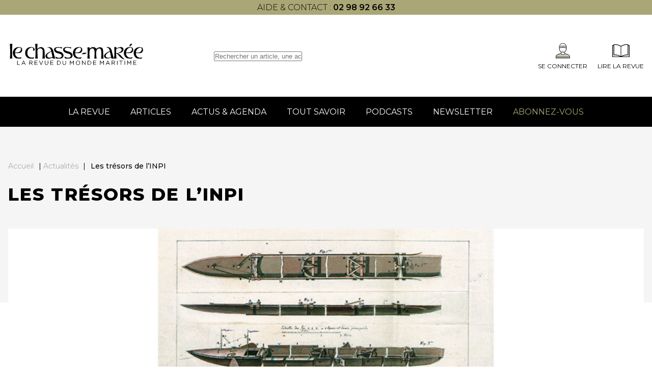

--- FILE ---
content_type: text/html; charset=UTF-8
request_url: https://www.chasse-maree.com/actualites/les-tresors-de-linpi/
body_size: 8625
content:
<!doctype html><html lang="fr-FR"><head><meta charset="UTF-8"><meta name="viewport" content="width=device-width, initial-scale=1"><link rel="profile" href="https://gmpg.org/xfn/11"><link href="https://fonts.googleapis.com/css2?family=Montserrat:wght@300;400;500;600;700;800&display=swap"
 rel="stylesheet" media="print" onload="this.media='all'"><meta name='robots' content='index, follow, max-image-preview:large, max-snippet:-1, max-video-preview:-1' /><style>img:is([sizes="auto" i], [sizes^="auto," i]) { contain-intrinsic-size: 3000px 1500px }</style> <script data-cfasync="false" data-pagespeed-no-defer>var gtm4wp_datalayer_name = "dataLayer";
	var dataLayer = dataLayer || [];</script> <title>Les trésors de l’INPI - Chasse Marée</title><link rel="canonical" href="https://www.chasse-maree.com/actualites/les-tresors-de-linpi/" /><meta property="og:locale" content="fr_FR" /><meta property="og:type" content="article" /><meta property="og:title" content="Les trésors de l’INPI - Chasse Marée" /><meta property="og:description" content="Depuis 1791, année de la mise en place en France d’un régime de protection des créations – l’Institut national de... Read more" /><meta property="og:url" content="https://www.chasse-maree.com/actualites/les-tresors-de-linpi/" /><meta property="og:site_name" content="Chasse Marée" /><meta property="og:image" content="https://www.chasse-maree.com/wp-content/uploads/2022/01/INPI_P11_1BA000073.jpg" /><meta property="og:image:width" content="1000" /><meta property="og:image:height" content="386" /><meta property="og:image:type" content="image/jpeg" /><meta name="twitter:card" content="summary_large_image" /> <script type="application/ld+json" class="yoast-schema-graph">{"@context":"https://schema.org","@graph":[{"@type":"WebPage","@id":"https://www.chasse-maree.com/actualites/les-tresors-de-linpi/","url":"https://www.chasse-maree.com/actualites/les-tresors-de-linpi/","name":"Les trésors de l’INPI - Chasse Marée","isPartOf":{"@id":"https://www.chasse-maree.com/#website"},"primaryImageOfPage":{"@id":"https://www.chasse-maree.com/actualites/les-tresors-de-linpi/#primaryimage"},"image":{"@id":"https://www.chasse-maree.com/actualites/les-tresors-de-linpi/#primaryimage"},"thumbnailUrl":"https://www.chasse-maree.com/wp-content/uploads/2022/01/INPI_P11_1BA000073.jpg","datePublished":"2022-03-18T14:26:38+00:00","dateModified":"2022-03-18T14:26:38+00:00","breadcrumb":{"@id":"https://www.chasse-maree.com/actualites/les-tresors-de-linpi/#breadcrumb"},"inLanguage":"fr-FR","potentialAction":[{"@type":"ReadAction","target":["https://www.chasse-maree.com/actualites/les-tresors-de-linpi/"]}]},{"@type":"ImageObject","inLanguage":"fr-FR","@id":"https://www.chasse-maree.com/actualites/les-tresors-de-linpi/#primaryimage","url":"https://www.chasse-maree.com/wp-content/uploads/2022/01/INPI_P11_1BA000073.jpg","contentUrl":"https://www.chasse-maree.com/wp-content/uploads/2022/01/INPI_P11_1BA000073.jpg","width":1000,"height":386},{"@type":"BreadcrumbList","@id":"https://www.chasse-maree.com/actualites/les-tresors-de-linpi/#breadcrumb","itemListElement":[{"@type":"ListItem","position":1,"name":"Accueil","item":"https://www.chasse-maree.com/"},{"@type":"ListItem","position":2,"name":"Actualités","item":"https://www.chasse-maree.com/blog/"},{"@type":"ListItem","position":3,"name":"Les trésors de l’INPI"}]},{"@type":"WebSite","@id":"https://www.chasse-maree.com/#website","url":"https://www.chasse-maree.com/","name":"Chasse Marée","description":"La revue du monde maritime","publisher":{"@id":"https://www.chasse-maree.com/#organization"},"potentialAction":[{"@type":"SearchAction","target":{"@type":"EntryPoint","urlTemplate":"https://www.chasse-maree.com/?s={search_term_string}"},"query-input":{"@type":"PropertyValueSpecification","valueRequired":true,"valueName":"search_term_string"}}],"inLanguage":"fr-FR"},{"@type":"Organization","@id":"https://www.chasse-maree.com/#organization","name":"Chasse marée","url":"https://www.chasse-maree.com/","logo":{"@type":"ImageObject","inLanguage":"fr-FR","@id":"https://www.chasse-maree.com/#/schema/logo/image/","url":"https://www.chasse-maree.com/wp-content/uploads/2022/05/logo-header.svg","contentUrl":"https://www.chasse-maree.com/wp-content/uploads/2022/05/logo-header.svg","width":368,"height":49,"caption":"Chasse marée"},"image":{"@id":"https://www.chasse-maree.com/#/schema/logo/image/"}}]}</script> <link rel="alternate" type="application/rss+xml" title="Chasse Marée &raquo; Flux" href="https://www.chasse-maree.com/feed/" /><link rel="alternate" type="application/rss+xml" title="Chasse Marée &raquo; Flux des commentaires" href="https://www.chasse-maree.com/comments/feed/" /><link rel="alternate" type="application/rss+xml" title="Chasse Marée &raquo; Les trésors de l’INPI Flux des commentaires" href="https://www.chasse-maree.com/actualites/les-tresors-de-linpi/feed/" /><link rel='stylesheet' id='ax_wpmembers_css-css' href='https://www.chasse-maree.com/wp-content/plugins/ax_wpmembers/views/assets/css/style.css?ver=6.7.4' media='all' /><link rel='stylesheet' id='wp-block-library-css' href='https://www.chasse-maree.com/wp-includes/css/dist/block-library/style.min.css?ver=6.7.4' media='all' /><style id='safe-svg-svg-icon-style-inline-css'>.safe-svg-cover{text-align:center}.safe-svg-cover .safe-svg-inside{display:inline-block;max-width:100%}.safe-svg-cover svg{height:100%;max-height:100%;max-width:100%;width:100%}</style><style id='classic-theme-styles-inline-css'>/*! This file is auto-generated */
.wp-block-button__link{color:#fff;background-color:#32373c;border-radius:9999px;box-shadow:none;text-decoration:none;padding:calc(.667em + 2px) calc(1.333em + 2px);font-size:1.125em}.wp-block-file__button{background:#32373c;color:#fff;text-decoration:none}</style><link rel='stylesheet' id='hide-admin-bar-based-on-user-roles-css' href='https://www.chasse-maree.com/wp-content/plugins/hide-admin-bar-based-on-user-roles/public/css/hide-admin-bar-based-on-user-roles-public.css?ver=4.0.0' media='all' /><link rel='stylesheet' id='ax-style-css' href='https://www.chasse-maree.com/wp-content/cache/autoptimize/1/css/autoptimize_single_b2a45cd0ffb10181a45cfa4b776e6130.css' media='all' /><link rel='stylesheet' id='ax-select-css' href='https://www.chasse-maree.com/wp-content/themes/chassemaree22/assets/libs/tom-select.bootstrap5.min.css' media='all' /><link rel='stylesheet' id='ax-footer-css' href='https://www.chasse-maree.com/wp-content/cache/autoptimize/1/css/autoptimize_single_2b74118705a9f09979f8e6ef6f9ac9e3.css?ver=1.0' media='all' /><link rel='stylesheet' id='ax-single-css' href='https://www.chasse-maree.com/wp-content/cache/autoptimize/1/css/autoptimize_single_470e4abb2da7cbc46fe6e8598750f44b.css?ver=1.0' media='all' /><link rel='stylesheet' id='wp-members-css' href='https://www.chasse-maree.com/wp-content/plugins/wp-members/assets/css/forms/generic-no-float.min.css?ver=3.4.9.7' media='all' /><link rel='stylesheet' id='tablepress-default-css' href='https://www.chasse-maree.com/wp-content/cache/autoptimize/1/css/autoptimize_single_9bae56f46cb8d01d16bc7087bd985c35.css?ver=3.0.1' media='all' /><link rel='stylesheet' id='bsfrt_frontend-css' href='https://www.chasse-maree.com/wp-content/plugins/read-meter/assets/css/bsfrt-frontend-css.min.css?ver=1.0.9' media='all' /> <script src="https://www.chasse-maree.com/wp-includes/js/jquery/jquery.min.js?ver=3.7.1" id="jquery-core-js"></script> <script defer src="https://www.chasse-maree.com/wp-content/cache/autoptimize/1/js/autoptimize_single_49cea0a781874a962879c2caca9bc322.js?ver=4.0.0" id="hide-admin-bar-based-on-user-roles-js"></script> <link rel="https://api.w.org/" href="https://www.chasse-maree.com/wp-json/" />  <script data-cfasync="false" data-pagespeed-no-defer type="text/javascript">var dataLayer_content = {"pagePostType":"news","pagePostType2":"single-news","pagePostAuthor":"andré angrand"};
	dataLayer.push( dataLayer_content );</script> <script data-cfasync="false">(function(w,d,s,l,i){w[l]=w[l]||[];w[l].push({'gtm.start':
new Date().getTime(),event:'gtm.js'});var f=d.getElementsByTagName(s)[0],
j=d.createElement(s),dl=l!='dataLayer'?'&l='+l:'';j.async=true;j.src=
'//www.googletagmanager.com/gtm.js?id='+i+dl;f.parentNode.insertBefore(j,f);
})(window,document,'script','dataLayer','GTM-MJ23WK6');</script> <link rel="icon" href="https://www.chasse-maree.com/wp-content/uploads/2022/08/favicon-2.png" sizes="32x32" /><link rel="icon" href="https://www.chasse-maree.com/wp-content/uploads/2022/08/favicon-2.png" sizes="192x192" /><link rel="apple-touch-icon" href="https://www.chasse-maree.com/wp-content/uploads/2022/08/favicon-2.png" /><meta name="msapplication-TileImage" content="https://www.chasse-maree.com/wp-content/uploads/2022/08/favicon-2.png" /><meta name="google-site-verification" content="sfGBX-8-Gzuxqd6Ov6OjeayEX_GHEjcpD-mk7bOi7Nk" /></head><body class="news-template-default single single-news postid-52510 wp-custom-logo"> <noscript><iframe src="https://www.googletagmanager.com/ns.html?id=GTM-MJ23WK6" height="0" width="0" style="display:none;visibility:hidden" aria-hidden="true"></iframe></noscript><div id="page" class="site"><header id="masthead" class="header"><div class="row header-topbar"><div class="container"><p style="text-align: center;">aide &amp; contact : <strong><a href="tel:+330298926633">02 98 92 66 33</a></strong></p></div></div><div class="row header-top"><div class="container header-wrapper"><div id="toggle-menu"><div></div></div><div class="site-branding"> <a href="https://www.chasse-maree.com/" class="custom-logo-link" rel="home"><img width="461" height="83" src="https://www.chasse-maree.com/wp-content/uploads/2022/06/logo-2.svg" class="custom-logo" alt="Chasse Marée" decoding="async" /></a></div><div class="header-search"><form role="search" method="GET" id="searchform" action="https://www.chasse-maree.com/"> <input type="text" value="" name="s" id="s"
 placeholder="Rechercher un article, une actualité..."/></form></div><div class="header-top--right"><div class="header-mobile-search-icon"></div> <a rel="nofollow" class="icon-block" href="https://www.chasse-maree.com/auth/sso/?login=1" target="_self"> <img src="https://www.chasse-maree.com/wp-content/themes/chassemaree22/assets/img/svg/membre.svg" alt=""><div>Se connecter</div> </a> <a href="https://www.ouest-france.fr/premium/magazine/magazine-chasse-maree/" class="icon-block"> <img src="https://www.chasse-maree.com/wp-content/themes/chassemaree22/assets/img/svg/magazine.svg"
 alt="magazine"><div>Lire la Revue</div> </a></div></div></div><div class="row header-search"><form role="search" method="GET" id="searchform" action="https://www.chasse-maree.com/"> <input type="text" value="" name="s" id="s"
 placeholder="Rechercher un article, une actualité..."/></form></div><div class="row header-bottom"><div class="container flex wrapper-mdd"><div class="menu-menu-1-container"><ul id="menu-menu-1" class="menu-principal"><li id="menu-item-63765" class="menu-item menu-item-type-custom menu-item-object-custom menu-item-63765"><a href="https://www.ouest-france.fr/premium/magazine/magazine-chasse-maree/">La revue<span class='toggle'></span></a></li><li id="menu-item-32504" class="menu-item menu-item-type-post_type menu-item-object-page current_page_parent menu-item-32504"><a href="https://www.chasse-maree.com/articles/">Articles<span class='toggle'></span></a></li><li id="menu-item-33542" class="menu-item menu-item-type-post_type menu-item-object-page menu-item-33542"><a href="https://www.chasse-maree.com/actualites-agenda/">Actus &#038; Agenda<span class='toggle'></span></a></li><li id="menu-item-57524" class="menu-item menu-item-type-post_type menu-item-object-page menu-item-57524"><a href="https://www.chasse-maree.com/tout-savoir/">Tout savoir<span class='toggle'></span></a></li><li id="menu-item-57069" class="menu-item menu-item-type-post_type menu-item-object-page menu-item-57069"><a href="https://www.chasse-maree.com/gens-de-mer/">Podcasts<span class='toggle'></span></a></li><li id="menu-item-64244" class="menu-item menu-item-type-custom menu-item-object-custom menu-item-64244"><a href="https://www.ouest-france.fr/premium/magazine/magazine-chasse-maree/newsletter/?utm_source=chasse-maree&#038;utm_medium=header&#038;utm_campaign=newsletter">Newsletter<span class='toggle'></span></a></li><li id="menu-item-63424" class="menu-item menu-item-type-custom menu-item-object-custom menu-item-63424"><a href="https://abonnement.ouest-france.fr/chasse-maree/?utm_source=chassemaree&#038;utm_medium=header_chassemaree&#038;utm_campaign=hpabochassemaree">Abonnez-vous<span class='toggle'></span></a></li></ul></div><div class="menu-menu-principal-mobile-container"><ul id="menu-menu-principal-mobile" class="menu-principal-mobile"><li id="menu-item-63764" class="menu-item menu-item-type-custom menu-item-object-custom menu-item-63764"><a href="https://www.ouest-france.fr/premium/magazine/magazine-chasse-maree/">La revue<span class='toggle'></span></a></li><li id="menu-item-34767" class="menu-item menu-item-type-post_type menu-item-object-page current_page_parent menu-item-34767"><a href="https://www.chasse-maree.com/articles/">Articles<span class='toggle'></span></a></li><li id="menu-item-34768" class="menu-item menu-item-type-post_type menu-item-object-page menu-item-34768"><a href="https://www.chasse-maree.com/actualites-agenda/">Actus &#038; Agenda<span class='toggle'></span></a></li><li id="menu-item-34769" class="menu-item menu-item-type-taxonomy menu-item-object-savoirs menu-item-34769"><a href="https://www.chasse-maree.com/savoirs/pratiques/">Tout savoir<span class='toggle'></span></a></li><li id="menu-item-64243" class="menu-item menu-item-type-custom menu-item-object-custom menu-item-64243"><a href="https://www.ouest-france.fr/premium/magazine/magazine-chasse-maree/newsletter/?utm_source=chasse-maree&#038;utm_medium=header&#038;utm_campaign=newsletter">Newsletter<span class='toggle'></span></a></li><li id="menu-item-63425" class="menu-item menu-item-type-custom menu-item-object-custom menu-item-63425"><a href="https://abonnement.ouest-france.fr/chasse-maree/?utm_source=chassemaree&#038;utm_medium=header_chassemaree&#038;utm_campaign=hpabochassemareehttps://abonnement.ouest-france.fr/chasse-maree/">Abonnez-vous<span class='toggle'></span></a></li></ul></div><div id="connect-mobile"> <a rel="nofollow" class="icon-block" href="https://www.chasse-maree.com/auth/sso/?login=1" target="_self"> <img src="https://www.chasse-maree.com/wp-content/themes/chassemaree22/assets/img/svg/membre.svg" alt=""><div>Se connecter</div> </a></div><div id="ax-mdd"><div data-dd="dd_revue" class="dd_revue"><div class="dd-section-title">La revue</div><div class="section-grid"><div class="single-insert"
 style="background-image: url(https://www.chasse-maree.com/wp-content/uploads/2022/05/IMG_1392bandeau-240.jpg)"><div class="insert-title">Le numéro du moment</div><p>Découvrez le sommaire du numéro actuellement en kiosque</p> <a href="https://www.chasse-maree.com/"
 class="btn btn-primary" >Découvrir</a></div><div class="single-insert"
 style="background-image: url(https://www.chasse-maree.com/wp-content/uploads/2022/05/17192420_10155463587592971_7156142543986962223_o.jpg)"><div class="insert-title">Les archives du Chasse-Marée</div><p>Retrouvez 40 d'archives et plus de 2500 articles en quelques clics</p> <a href="https://www.chasse-maree.com/articles/"
 class="btn btn-primary" >Découvrir plus</a></div><div class="single-insert"
 style="background-image: url(https://www.chasse-maree.com/wp-content/uploads/2022/05/19577153_1140909682675802_7968054051634370597_o.jpg)"><div class="insert-title">Acheter les anciens numéros</div><p>Complétez votre collection ou trouver le numéro que vous souhaitez avec nos archives papier</p> <a href="https://www.chasse-maree.com/boutique/589-archives"
 class="btn btn-primary" >Découvrir</a></div></div></div></div></div></div></header><main><main id="primary" class="site-main"><div class="post-top"><div class="container"><div id="breadcrumb"><span><span><a href="https://www.chasse-maree.com/">Accueil</a></span> | <span><a href="https://www.chasse-maree.com/blog/">Actualités</a></span> | <span class="breadcrumb_last" aria-current="page">Les trésors de l’INPI</span></span></div><h1 class="post-top--title ">Les trésors de l’INPI</h1></div></div><div class="post-content"><div class="container"><div class="wrapper-content"><div class="post-top--image "> <img width="1000" height="386" src="[data-uri]" data-src="https://www.chasse-maree.com/wp-content/uploads/2022/01/INPI_P11_1BA000073.jpg" class="attachment-xlarge size-xlarge wp-post-image" alt="" decoding="async" fetchpriority="high" srcset="https://www.chasse-maree.com/wp-content/uploads/2022/01/INPI_P11_1BA000073.jpg 1000w, https://www.chasse-maree.com/wp-content/uploads/2022/01/INPI_P11_1BA000073-300x116.jpg 300w, https://www.chasse-maree.com/wp-content/uploads/2022/01/INPI_P11_1BA000073-768x296.jpg 768w" sizes="(max-width: 1000px) 100vw, 1000px" /><noscript><img width="1000" height="386" src="https://www.chasse-maree.com/wp-content/uploads/2022/01/INPI_P11_1BA000073.jpg" class="attachment-xlarge size-xlarge wp-post-image" alt="" decoding="async" fetchpriority="high" srcset="https://www.chasse-maree.com/wp-content/uploads/2022/01/INPI_P11_1BA000073.jpg 1000w, https://www.chasse-maree.com/wp-content/uploads/2022/01/INPI_P11_1BA000073-300x116.jpg 300w, https://www.chasse-maree.com/wp-content/uploads/2022/01/INPI_P11_1BA000073-768x296.jpg 768w" sizes="(max-width: 1000px) 100vw, 1000px" /></noscript></div><div class="the-content  container container-small"><div id="bsf_rt_marker"></div><p class="p1"><span class="s1">D</span><span class="s1">epuis 1791, année de la mise en place en France d’un régime de protection des créations – l’Institut national de la propriété industrielle (INPI) n’a été fondé qu’en 1951 –, pas moins de 2,7 millions de brevets ont été délivrés, dont nombre consacrés au fleuve et à ses bateaux. Quelques-uns de ceux-ci ont récemment fait l’objet d’une exposition au musée de la Batellerie et des voies navigables de Conflans-Sainte-Honorine. L’événement, malheureusement un peu court, fermait ses portes dès le 30 janvier… Mais heureusement pour les retardataires, le nouveau numéro des <i>Cahiers du musée</i> n’est autre que le catalogue de cette exposition.</span></p><p class="p3"><span class="s1">Les beaux documents y foisonnent, répartis en une succession de chapitres thématiques enrichis de portraits bien tournés – François Casalis, l’auteur de ce <i>Cahier,</i> jouant du <i>pas de côté</i> avec l’art que lui connaissent nos lecteurs. Certaines inventions sont fameuses, ou certains de leurs auteurs célèbres (Fulton, Niepce, Jouffroy d’Abbans…) –, d’autres moins. Certaines sont pertinentes… d’autres moins – le « navire brisé » de James White (ci-dessus) est une merveille ! Jamais l’auteur en revanche n’influence le lecteur dans sa découverte, curiosité et émerveillement demeurant les maître-mots. Au-delà, c’est un monde que nous ouvre cette publication : l’INPI demeure une fantastique ressource à explorer pour les amateurs d’architecture et d’ingénierie nautique. </span></p><p class="p4"><span class="s1"><i>Le fleuve source d’inventions, les trésors de l’Institut national de la propriété industrielle,</i> par François Casalis. <i>Les Cahiers du musée de la batellerie,</i> n° 86, 62 pages, 16 €.</span></p></div></div></div></div><section id="subscribe-zone"><div class="container container-medium"><div class="section-title flag flag-white">Abonnez-vous</div><div class="subscribes"><div class="subscribe flow"><div class="subscribe__title title"> 1 an numérique <span class="subscribe__subtitle">Magazine en ligne et articles</span></div><div class="subscribe__price"> 49,90€/an <span class="subscribe_price-text"></span></div> <a class="btn btn-primary"
 href="https://abonnement.ouest-france.fr/chasse-maree/tunnel/cm-numerique/123102124106?utm_source=chasse-maree&utm_medium=page-actu-et-agendas&utm_campaign=bloc">S'abonner</a></div><div class="subscribe flow"><div class="subscribe__title title"> 1 an papier + numérique <span class="subscribe__subtitle">Le magazine livré chez vous et tout le numérique</span></div><div class="subscribe__price"> 69,90€/an <span class="subscribe_price-text"></span></div> <a class="btn btn-primary"
 href="https://abonnement.ouest-france.fr/chasse-maree/tunnel/cm-integrale/123099112107?utm_source=chasse-maree&utm_medium=page-actu-et-agendas&utm_campaign=bloc">S'abonner</a></div></div></div></section><div class="container post-loop"><div class="post-loop__title title">Les articles de la même revue</div><div class="posts"><div class='post'><div class='post__top'><img width="640" height="427" src="[data-uri]" data-src="https://www.chasse-maree.com/wp-content/uploads/2025/11/AQU_6932-1024x683.jpg" class="attachment-large size-large wp-post-image" alt="Photoreportage. À l&rsquo;Île-Tudy, ils se réconcilient avec la mer" decoding="async" loading="lazy" srcset="https://www.chasse-maree.com/wp-content/uploads/2025/11/AQU_6932-1024x683.jpg 1024w, https://www.chasse-maree.com/wp-content/uploads/2025/11/AQU_6932-300x200.jpg 300w, https://www.chasse-maree.com/wp-content/uploads/2025/11/AQU_6932-768x512.jpg 768w, https://www.chasse-maree.com/wp-content/uploads/2025/11/AQU_6932-1536x1024.jpg 1536w, https://www.chasse-maree.com/wp-content/uploads/2025/11/AQU_6932-1368x912.jpg 1368w, https://www.chasse-maree.com/wp-content/uploads/2025/11/AQU_6932.jpg 1920w" sizes="auto, (max-width: 640px) 100vw, 640px" /><noscript><img width="640" height="427" src="https://www.chasse-maree.com/wp-content/uploads/2025/11/AQU_6932-1024x683.jpg" class="attachment-large size-large wp-post-image" alt="Photoreportage. À l&rsquo;Île-Tudy, ils se réconcilient avec la mer" decoding="async" loading="lazy" srcset="https://www.chasse-maree.com/wp-content/uploads/2025/11/AQU_6932-1024x683.jpg 1024w, https://www.chasse-maree.com/wp-content/uploads/2025/11/AQU_6932-300x200.jpg 300w, https://www.chasse-maree.com/wp-content/uploads/2025/11/AQU_6932-768x512.jpg 768w, https://www.chasse-maree.com/wp-content/uploads/2025/11/AQU_6932-1536x1024.jpg 1536w, https://www.chasse-maree.com/wp-content/uploads/2025/11/AQU_6932-1368x912.jpg 1368w, https://www.chasse-maree.com/wp-content/uploads/2025/11/AQU_6932.jpg 1920w" sizes="auto, (max-width: 640px) 100vw, 640px" /></noscript><div class="img-credits"><span>Sous l’œil responsable de Gaël Vaillant, Souleymane, qui n’en est pas à son premier embarquement, prend la barre de Tanganyika.</span></div></div><div class='post__content flow' data-title="À la une"> <a href="https://www.chasse-maree.com/photoreportage-a-lile-tudy-ils-se-reconcilient-avec-la-mer/" class="post__title card-title">Photoreportage. À l&rsquo;Île-Tudy, ils se réco...</a><div class="meta-post"> <span class='post__magazine'><a
 href="">N°Le chasse-marée n°348</a></span> <span class="cat"> <a href="https://www.chasse-maree.com/category/arts-litterature/portfolio/">Portfolio</a> <a href="https://www.chasse-maree.com/category/metiers/portrait-metiers/">Portrait</a> <a href="https://www.chasse-maree.com/category/navires/yachting/">Yachting</a> </span> <span class='post__date'>09 janvier 2026</span></div><div class='post__excerpt'>Comment vivre sereinement près de la mer quand elle est associée à un traumatisme ? C’est la question que se sont... <a class="more-link" href="https://www.chasse-maree.com/photoreportage-a-lile-tudy-ils-se-reconcilient-avec-la-mer/">Read more</a></span></div><div class="wrapper--post-tag"> <span class='see-all' data-readmore="Lire plus"></span></div></div></div><div class='post'><div class='post__top'><img width="640" height="427" src="[data-uri]" data-src="https://www.chasse-maree.com/wp-content/uploads/2025/11/6-1-1024x683.jpg" class="attachment-large size-large wp-post-image" alt="Vitesse et tradition avec les log canoes de la baie de Chesapeake" decoding="async" loading="lazy" srcset="https://www.chasse-maree.com/wp-content/uploads/2025/11/6-1-1024x683.jpg 1024w, https://www.chasse-maree.com/wp-content/uploads/2025/11/6-1-300x200.jpg 300w, https://www.chasse-maree.com/wp-content/uploads/2025/11/6-1-768x512.jpg 768w, https://www.chasse-maree.com/wp-content/uploads/2025/11/6-1-1536x1024.jpg 1536w, https://www.chasse-maree.com/wp-content/uploads/2025/11/6-1-1368x912.jpg 1368w, https://www.chasse-maree.com/wp-content/uploads/2025/11/6-1.jpg 1920w" sizes="auto, (max-width: 640px) 100vw, 640px" /><noscript><img width="640" height="427" src="https://www.chasse-maree.com/wp-content/uploads/2025/11/6-1-1024x683.jpg" class="attachment-large size-large wp-post-image" alt="Vitesse et tradition avec les log canoes de la baie de Chesapeake" decoding="async" loading="lazy" srcset="https://www.chasse-maree.com/wp-content/uploads/2025/11/6-1-1024x683.jpg 1024w, https://www.chasse-maree.com/wp-content/uploads/2025/11/6-1-300x200.jpg 300w, https://www.chasse-maree.com/wp-content/uploads/2025/11/6-1-768x512.jpg 768w, https://www.chasse-maree.com/wp-content/uploads/2025/11/6-1-1536x1024.jpg 1536w, https://www.chasse-maree.com/wp-content/uploads/2025/11/6-1-1368x912.jpg 1368w, https://www.chasse-maree.com/wp-content/uploads/2025/11/6-1.jpg 1920w" sizes="auto, (max-width: 640px) 100vw, 640px" /></noscript><div class="img-credits"><span>Les log canoes régatent toujours sur les eaux de la baie de Chesapeake. Ici, Island Blossom, Jay Dee, Bille P. Hall et Mystery. </span></div></div><div class='post__content flow' data-title="À la une"> <a href="https://www.chasse-maree.com/vitesse-et-tradition-avec-les-log-canoes-de-la-baie-de-chesapeake/" class="post__title card-title">Vitesse et tradition avec les log canoes de la bai...</a><div class="meta-post"> <span class='post__magazine'><a
 href="">N°Le chasse-marée n°348 </a></span> <span class="cat"> <a href="https://www.chasse-maree.com/category/aventure/navigation/">Navigation</a> <a href="https://www.chasse-maree.com/category/aventure/rassemblement-de-bateaux/">Rassemblement de bateaux</a> <a href="https://www.chasse-maree.com/category/navires/yachting/">Yachting</a> </span> <span class='post__date'>09 janvier 2026</span></div><div class='post__excerpt'>Nés au XVIIIe&nbsp;siècle autour de la baie de Chesapeake, sur la côte est des États-Unis, les log canoes étaient à... <a class="more-link" href="https://www.chasse-maree.com/vitesse-et-tradition-avec-les-log-canoes-de-la-baie-de-chesapeake/">Read more</a></span></div><div class="wrapper--post-tag"> <span class='see-all' data-readmore="Lire plus"></span></div></div></div></div></div></main></main><section id="reassurances_section"><div class="container reassurances-container"><div class="reassurances swiper" id="reassurances"><div class="swiper-wrapper"><div class="reassurance swiper-slide"><div class="image"> <img src="https://www.chasse-maree.com/wp-content/themes/chassemaree22/assets/img/svg/insurance-appel.svg"
 alt="insurance-appel"></div><div class="content"><div class="title">Nous appeler</div><div class="subtitle">Qui sommes-nous ?</div></div></div><div class="reassurance swiper-slide"><div class="image"> <img src="https://www.chasse-maree.com/wp-content/themes/chassemaree22/assets/img/svg/insurance-appel.svg"
 alt="insurance-appel"></div><div class="content"><div class="title">Nous appeler</div><div class="subtitle">02 98 92 66 33</div></div></div></div><div class="swiper-pagination"></div></div></div></section><footer id="colophon" class="footer" data-intobs data-intobs-css="footer"><div class="container footer__top" style="justify-content: flex-start; gap: 100px; border-bottom: 0;"><div class="footer__infos footer__block flow"> <img src="https://www.chasse-maree.com/wp-content/themes/chassemaree22/assets/img/svg/logo-footer.svg"
 alt="logo chasse marée"><div class="address"><p>45 boulevard Camille Réaud<br /> Le Port Rhu<br /> 29177 Douarnenez Cedex<br /> Tél : <a href="tel:0298926633">02 98 92 66 33</a></p><p><a>Modifier mes choix cookies</a></p></div> <a href="/cdn-cgi/l/email-protection#791a16170d181a0d391a11180a0a1c5414180b1c1c571f0b" class="mail"><span class="__cf_email__" data-cfemail="0b6864657f6a687f4b68636a78786e26666a796e6e256d79">[email&#160;protected]</span></a> <img src="https://www.chasse-maree.com/wp-content/themes/chassemaree22/assets/img/svg/logo_ouest_france.svg" alt=""></div><div class="footer__block"><div class="footer__block--title">Infos légales</div><div class="footer__block--list"><div class="menu-footer-infos-legales-container"><ul id="menu-footer-infos-legales" class="menu"><li id="menu-item-86" class="menu-item menu-item-type-custom menu-item-object-custom menu-item-86"><a href="https://www.chasse-maree.com/conditions-generales-de-vente-chasse-maree/">CGV</a></li><li id="menu-item-63742" class="menu-item menu-item-type-custom menu-item-object-custom menu-item-63742"><a href="https://media.ouest-france.fr/v1/documents/76a1487d2b84a6ffd3b00567feaaf91a-cgu-fusion-infoconnect-royaume-of-jdlo-v-13-02-2024.pdf">CGU</a></li><li id="menu-item-87" class="menu-item menu-item-type-custom menu-item-object-custom menu-item-87"><a href="https://www.chasse-maree.com/mentions-legales/">Mentions légales</a></li><li id="menu-item-89" class="menu-item menu-item-type-custom menu-item-object-custom menu-item-89"><a href="https://www.ouest-france.fr/politique-de-protection-des-donnees-personnelles/">Politique de protection des données</a></li><li id="menu-item-90" class="menu-item menu-item-type-custom menu-item-object-custom menu-item-90"><a href="https://www.chasse-maree.com/politique-cookies/">Politique de cookies</a></li></ul></div></div></div></div></footer></div> <script data-cfasync="false" src="/cdn-cgi/scripts/5c5dd728/cloudflare-static/email-decode.min.js"></script><script defer src="https://www.chasse-maree.com/wp-content/cache/autoptimize/1/js/autoptimize_single_29fcaff9a104b920e87d462136103e56.js?ver=1.0" id="ax-js-single-js"></script> <script defer src="https://www.chasse-maree.com/wp-content/cache/autoptimize/1/js/autoptimize_single_a0d18f20e509c5d67226e6f9e835de21.js?ver=1.0" id="ax-js"></script> <script defer id="ax-js-after" src="[data-uri]"></script> <script defer data-no-optimize="1" src="https://www.chasse-maree.com/wp-content/plugins/perfmatters/vendor/instant-page/pminstantpage.min.js?ver=2.3.6" id="perfmatters-instant-page-js"></script> <script defer src="[data-uri]"></script> <script defer src="https://static.cloudflareinsights.com/beacon.min.js/vcd15cbe7772f49c399c6a5babf22c1241717689176015" integrity="sha512-ZpsOmlRQV6y907TI0dKBHq9Md29nnaEIPlkf84rnaERnq6zvWvPUqr2ft8M1aS28oN72PdrCzSjY4U6VaAw1EQ==" data-cf-beacon='{"version":"2024.11.0","token":"c515d3eee53b486b859cfe779824be74","r":1,"server_timing":{"name":{"cfCacheStatus":true,"cfEdge":true,"cfExtPri":true,"cfL4":true,"cfOrigin":true,"cfSpeedBrain":true},"location_startswith":null}}' crossorigin="anonymous"></script>
</body></html>

--- FILE ---
content_type: image/svg+xml
request_url: https://www.chasse-maree.com/wp-content/themes/chassemaree22/assets/img/svg/logo_ouest_france.svg
body_size: 283
content:
<svg xmlns="http://www.w3.org/2000/svg" viewBox="0 0 133.83 43.51" fill="#fff">
  <path d="M42.87,22.78V20.4a6,6,0,0,1-5.4,2.71c-3.75,0-6.7-1.93-6.7-6.34V5.48h3.9V16.79c0,2.87,1.82,3.63,3.59,3.63,4.24,0,4.24-3.79,4.24-5.55V5.48h3.75v17.3Zm78.4-16.87a19.12,19.12,0,0,1,12.56,18A19.49,19.49,0,0,1,114.07,43.1h0a20.08,20.08,0,0,1-5.55-.75V31.16h12.93V29.4h-14.9V41.61A19.38,19.38,0,0,1,94.26,23.78c0-10.62,8.85-19.23,19.81-19.23a17.48,17.48,0,0,1,5.23.72V16.4H106.37v1.92h14.9V5.91ZM64.82,16.27c-.54,3.47-2.79,6.66-8.16,6.66s-8.5-3.65-8.5-8.62,2.6-9.37,8.5-9.37c5.4,0,8.51,3.79,8.51,9.67H52.09c0,2.39,1.15,5.25,4.94,5.25a4.22,4.22,0,0,0,4.58-3.8l3.21.18ZM61,12.42C60.86,10,59.37,7.76,56.6,7.76a4.59,4.59,0,0,0-4.77,4.36v.29H61ZM76.25,9.89c0-.72-.76-2.23-3.59-2.23-1,0-3.55,0-3.55,1.95s2,2.09,5,2.53c3.6.67,6.54,1.44,6.54,5.25,0,3.46-3.45,5.39-7.7,5.39-8.16,0-7.71-4.65-7.85-6.51h3.59c.17,1.26-.32,3.8,4.26,3.8,2.28,0,3.9-.51,3.9-2.37S75.23,15.47,72.09,15c-4.42-.68-6.69-2.1-6.69-5.4,0-3.8,3.74-4.8,7.54-4.8,6.7,0,7,4.8,7,5.08H76.25ZM86.71,8V18.46c0,1.28,1,1.28,1.64,1.28h1.81v2.69H85.75a3.06,3.06,0,0,1-2.61-3.17V8H80.2V5.43h3V0h3.59V5.55H90.2V8.11L86.7,8Zm-80,21V43.12H3V28.93H0V26.06H2.94V23.19a3.77,3.77,0,0,1,3.89-3.64h3.48v3h-2c-1.15,0-1.8.51-1.8,1.75v1.59H10.1V28.8H6.59v.14h.1ZM15.52,43.1H12.24v-17H15.7v3A6,6,0,0,1,21,25.75h1.63v3.18H21.16a5.15,5.15,0,0,0-5.43,4.81Zm39,0H50.77V32.73c0-3.17-1.15-4.43-3.76-4.43-1.8,0-4.25,1.26-4.25,5.09v9.68H39v-17h3.75v2.23a6.85,6.85,0,0,1,5.4-3c1.64,0,6.4.94,6.4,6.34v11.5h-.08ZM68.72,31.53a3.84,3.84,0,0,0-3.9-3.18c-3.91,0-5,3-5,6.07,0,2.54.77,6.06,5,6.06,2.29,0,3.59-1.75,4.09-3.8h3.9A7.46,7.46,0,0,1,65,43.5c-5.7,0-8.66-3.64-8.66-9,0-6.36,4.09-9.2,8.66-9.2,4.26,0,7.4,2.72,7.72,6.23ZM20.75,5c6.09,0,8.86,4,8.86,9s-2.91,9-8.86,9c-6.69,0-9-4.44-9-9C11.8,8.27,15.07,5,20.75,5Zm0,15.29c3.75,0,5-4.13,5-6.21,0-1.76-1-6.07-5-6.07C17,8,15.37,11,15.37,14c0,2.24,1,6.21,5.38,6.21M90,36.58c-.52,3.46-2.79,6.65-8.16,6.65s-8.5-3.63-8.5-8.61,2.6-9.34,8.5-9.34c5.4,0,8.51,3.78,8.51,9.67H77.26c0,2.38,1.15,5.25,4.93,5.25a4.24,4.24,0,0,0,4.59-3.8ZM86.36,32.8c-.15-2.38-1.63-4.66-4.4-4.66a4.59,4.59,0,0,0-4.78,4.37v.3ZM22.21,31.2c.17-4.14,3.28-5.91,8-5.91,2.43,0,7,.66,7,5.08V42.94H33.78V41.18a8.69,8.69,0,0,1-6.09,2.23c-4.41,0-6.08-2.54-6.08-5.1,0-1.44.16-4.64,5.39-5.25L32,32.34c1,0,1.64-.71,1.64-1.93,0-1.6-1-2.09-3.59-2.09-2.8,0-3.91.95-3.91,2.7a28.43,28.43,0,0,1-3.91.18Zm11.67,3.3c-.52.3-1.15.66-5.23,1.11-1.43.15-3.11.51-3.11,2.52,0,1.76,1.3,2.38,3.11,2.38,2.29,0,5-1.27,5-3.17Z"/>
</svg>
